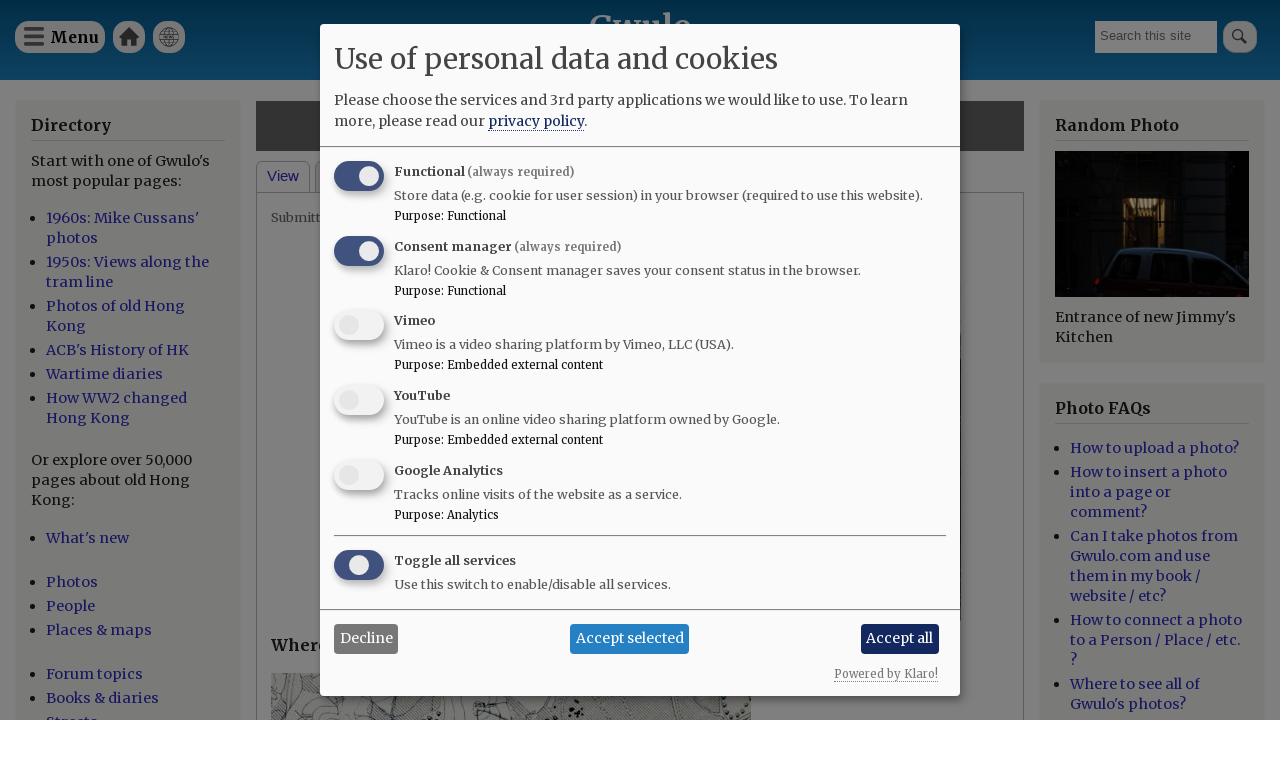

--- FILE ---
content_type: text/html; charset=UTF-8
request_url: https://gwulo.com/comment/20176
body_size: 18417
content:
<!DOCTYPE html>
<html lang="en" dir="ltr">
  <head>
    <meta charset="utf-8" />
<style>#block-cheeseburgermenu, #block-cheeseburgermenutrigger {--cheese-aside-bg-color: rgba( 36, 148, 219, 1);--cheese-aside-text-color: rgba( 255, 255, 255, 1);--cheese-main-bg-color: rgba( 255, 255, 255, 1);--cheese-main-text-color: rgba( 0, 0, 0, 1);--cheese-trigger-color: rgba( 7, 35, 176, 1);--cheese-trigger-bg-color: rgba( 67, 222, 249, 1);--cheese-scrollbar-color: rgba( 180, 245, 253, 1);}</style>
<script async src="https://www.googletagmanager.com/gtag/js?id=UA-400137-2"></script>
<script>window.dataLayer = window.dataLayer || [];function gtag(){dataLayer.push(arguments)};gtag("js", new Date());gtag("set", "developer_id.dMDhkMT", true);gtag("config", "UA-400137-2", {"groups":"default","anonymize_ip":true,"page_placeholder":"PLACEHOLDER_page_path"});gtag("config", "G-VH8V169E3H", {"groups":"default","page_placeholder":"PLACEHOLDER_page_location"});</script>
<link rel="canonical" href="https://gwulo.com/media/19432" />
<meta name="Generator" content="Drupal 10 (https://www.drupal.org); Commerce 2" />
<meta name="MobileOptimized" content="width" />
<meta name="HandheldFriendly" content="true" />
<meta name="viewport" content="width=device-width, initial-scale=1.0" />
<link rel="stylesheet" href="https://fonts.googleapis.com/css?family=Merriweather:300,300italic,700,700italic,regular,italic&amp;subset=latin-ext&amp;display=swap" media="all" />
<link rel="icon" href="/core/misc/favicon.ico" type="image/vnd.microsoft.icon" />

    <title>c.1910 Ma Tau Wai &amp; surroundings | Gwulo</title>
    <link rel="stylesheet" media="all" href="/sites/default/files/css/css_0_xUmgydQPUEH32PARxtj9OKhRc6DRGAgXIctjop2VA.css?delta=0&amp;language=en&amp;theme=gwulo_bartik&amp;include=[base64]" />
<link rel="stylesheet" media="all" href="/sites/default/files/css/css_w3PQiQyQCfySFa46w9P79e69d4wiMJ8Q2LUMYFvKRcQ.css?delta=1&amp;language=en&amp;theme=gwulo_bartik&amp;include=[base64]" />
<link rel="stylesheet" media="print" href="/sites/default/files/css/css_G5y1NdIXvowIU9h-ivNtgsNyuKeQvE5Eixyn_AZ-eLM.css?delta=2&amp;language=en&amp;theme=gwulo_bartik&amp;include=[base64]" />
<link rel="stylesheet" media="all" href="/sites/default/files/css/css_Au2KcozdVig7TBnC6NH161EhEVLEYOAq_yx7Mm7LmJg.css?delta=3&amp;language=en&amp;theme=gwulo_bartik&amp;include=[base64]" />

    <script src="/libraries/klaro/dist/klaro-no-translations-no-css.js?t97okb" defer id="klaro-js"></script>

  </head>
  <body class="fontyourface layout-two-sidebars path-media">
        <a href="#main-content" class="visually-hidden focusable skip-link">
      Skip to main content
    </a>
    
      <div class="dialog-off-canvas-main-canvas" data-off-canvas-main-canvas>
    <div id="page-wrapper">
  <div id="page">
    <header id="header" class="header" role="banner">
      <div class="section layout-container clearfix">
        
          <div class="clearfix region region-header">
    <div id="block-cheeseburgermenutrigger" class="block block-cheeseburger-menu block-cheeseburger-menu-trigger">
  
      <h2>Menu</h2>
    
      <div class="content">
      <div class="block-cheeseburgermenu__trigger-element" data-cheeseburger-id="block-cheeseburgermenu">
    <span></span>
    <span></span>
    <span></span>
</div>

    </div>
  </div>
<div style="display: none;" class="block-cheeseburgermenu-container block-cheeseburgermenu-container--with-navigation block block-cheeseburger-menu" id="block-cheeseburgermenu">
  
      <h2>Menu</h2>
    
      <div class="content">
      	<div class="cheeseburger-menu__side-menu">
		<div class="cheeseburger-menu__side-trigger" data-cheeseburger-close="true"><?xml version="1.0" encoding="utf-8"?>
<!-- Generator: Adobe Illustrator 19.1.0, SVG Export Plug-In . SVG Version: 6.00 Build 0)  -->
<svg version="1.1" xmlns="http://www.w3.org/2000/svg" xmlns:xlink="http://www.w3.org/1999/xlink" x="0px" y="0px" width="24px"
	 height="24px" viewBox="0 0 24 24" enable-background="new 0 0 24 24" xml:space="preserve">
<g id="Bounding_Boxes">
	<path fill="none" d="M0,0h24v24H0V0z"/>
</g>
<g id="Rounded">
	<path d="M18.3,5.71L18.3,5.71c-0.39-0.39-1.02-0.39-1.41,0L12,10.59L7.11,5.7c-0.39-0.39-1.02-0.39-1.41,0l0,0
		c-0.39,0.39-0.39,1.02,0,1.41L10.59,12L5.7,16.89c-0.39,0.39-0.39,1.02,0,1.41h0c0.39,0.39,1.02,0.39,1.41,0L12,13.41l4.89,4.89
		c0.39,0.39,1.02,0.39,1.41,0l0,0c0.39-0.39,0.39-1.02,0-1.41L13.41,12l4.89-4.89C18.68,6.73,18.68,6.09,18.3,5.71z"/>
</g>
</svg>
</div>

		      						</div>

<div class="cheeseburger-menu__main-navigation-area">
				<div  data-cheeseburger-id="menu-cheeseburger-gwulo" >
						<ul
				class="cheeseburger-menu__mainmenu">
															<li  class="menu-link cheeseburger-menu__item cheeseburger-gwulo__item">
					<a class="cheeseburger-menu__item-label" href="/">
				<span>Home</span>
			</a>
		
			</li>

											<li  class="menu-link cheeseburger-menu__item cheeseburger-gwulo__item">
					<a class="cheeseburger-menu__item-label" href="/subscribe">
				<span>Free newsletter</span>
			</a>
		
			</li>

											<li  class="menu-link cheeseburger-menu__item cheeseburger-gwulo__item">
					<a class="cheeseburger-menu__item-label" href="/shop">
				<span>Shop</span>
			</a>
		
			</li>

											<li  class="menu-link cheeseburger-menu__item cheeseburger-gwulo__item">
					<a class="cheeseburger-menu__item-label" href="/explore">
				<span>Explore</span>
			</a>
		
			</li>

											<li  class="menu-link cheeseburger-menu__item cheeseburger-gwulo__item">
					<a class="cheeseburger-menu__item-label" href="/node/59638">
				<span>Add new...</span>
			</a>
		
			</li>

											<li  class="menu-link cheeseburger-menu__item cheeseburger-gwulo__item">
					<a class="cheeseburger-menu__item-label" href="/whats-new">
				<span>What&#039;s new</span>
			</a>
		
			</li>

											<li  class="menu-link cheeseburger-menu__item cheeseburger-gwulo__item">
					<a class="cheeseburger-menu__item-label" href="/faqs">
				<span>FAQs</span>
			</a>
		
			</li>

											<li  class="menu-link cheeseburger-menu__item cheeseburger-gwulo__item">
					<a class="cheeseburger-menu__item-label" href="/about-gwulo">
				<span>About</span>
			</a>
		
			</li>

							</ul>
		</div>
	</div>


    </div>
  </div>

<nav role="navigation" aria-labelledby="block-gwulomenuforheader-menu" id="block-gwulomenuforheader" class="block block-menu navigation menu--menu-for-header">
      
  <h2 id="block-gwulomenuforheader-menu">Gwulo menu for header</h2>
  

        <div class="content">
            <div class="menu-toggle-target menu-toggle-target-show" id="show-block-gwulomenuforheader"></div>
      <div class="menu-toggle-target" id="hide-block-gwulomenuforheader"></div>
      <a class="menu-toggle" href="#show-block-gwulomenuforheader">Show &mdash; Gwulo menu for header</a>
      <a class="menu-toggle menu-toggle--hide" href="#hide-block-gwulomenuforheader">Hide &mdash; Gwulo menu for header</a>
      
              <ul class="clearfix menu">
                    <li class="menu-item">
        <a href="/" data-drupal-link-system-path="&lt;front&gt;">Home</a>
              </li>
                <li class="menu-item">
        <a href="/whats-new" title="See what&#039;s been added to Gwulo since your last visit" data-drupal-link-system-path="whats-new">What&#039;s new</a>
              </li>
        </ul>
  


    </div>
  </nav>
<div class="views-exposed-form block block-views block-views-exposed-filter-blocksite-search-page-1" data-drupal-selector="views-exposed-form-site-search-page-1" id="block-exposedformsite-searchpage-1">
  
    
      <div class="content">
      <form action="/search" method="get" id="views-exposed-form-site-search-page-1" accept-charset="UTF-8">
  <div class="form--inline clearfix">
  <div class="js-form-item form-item js-form-type-textfield form-type-textfield js-form-item-query form-item-query form-no-label">
        <input placeholder="Search this site" data-drupal-selector="edit-query" type="text" id="edit-query" name="query" value="" size="30" maxlength="128" class="form-text" />

        </div>
<div data-drupal-selector="edit-actions" class="form-actions js-form-wrapper form-wrapper" id="edit-actions"><input data-drupal-selector="edit-submit-site-search" type="submit" id="edit-submit-site-search" value="Search" class="button js-form-submit form-submit" />
</div>

</div>

</form>

    </div>
  </div>
<div id="block-gwulo-bartik-branding" class="clearfix site-branding block block-system block-system-branding-block">
  
    
          <div class="site-branding__text">
              <div class="site-branding__name">
          <a href="/" rel="home">Gwulo</a>
        </div>
                    <div class="site-branding__slogan">Old Hong Kong</div>
          </div>
  </div>

  </div>

        
        
      </div>
    </header>
          <div class="highlighted">
        <aside class="layout-container section clearfix" role="complementary">
            <div class="region region-highlighted">
    <div data-drupal-messages-fallback class="hidden"></div>

  </div>

        </aside>
      </div>
            <div id="main-wrapper" class="layout-main-wrapper layout-container clearfix">
      <div id="main" class="layout-main clearfix">
        
        <main id="content" class="column main-content" role="main">
          <section class="section">
            <a id="main-content" tabindex="-1"></a>
              <div class="region region-content">
    <div id="block-gwulo-bartik-page-title" class="block block-core block-page-title-block">
  
    
      <div class="content">
      

  <h1 class="title page-title">c.1910 Ma Tau Wai &amp; surroundings</h1>


    </div>
  </div>
<div id="block-gwulo-bartik-local-tasks" class="block block-core block-local-tasks-block">
  
    
        <nav class="tabs" role="navigation" aria-label="Tabs">
        <h2 class="visually-hidden">Primary tabs</h2>
  <ul class="tabs primary"><li class="is-active"><a href="/media/19432" data-drupal-link-system-path="media/19432">View</a></li>
<li><a href="/media/19432/zoom" data-drupal-link-system-path="media/19432/zoom">Zoom</a></li>
<li><a href="/media/19432/whatlinkshere" data-drupal-link-system-path="media/19432/whatlinkshere">What links here</a></li>
</ul>

    </nav>
  </div>
<article class="media media--type-image media--view-mode-full">
  
      <div class="gwulo-media-meta">
            <div class="field field--name-uid field--type-entity-reference field--label-hidden field__item"><a href="/user/1" hreflang="en">Admin</a></div>
      
            <div class="field field--name-created field--type-created field--label-hidden field__item"><time datetime="2014-09-24T21:18:33+08:00" class="datetime">Wed, 09/24/2014 - 21:18</time>
</div>
      </div>
<div class="gwulo-image-container"><a href="/media/19430" class="gwulo-fade gwulo-navigation-prev gwulo-navigation-icon-arrow" data-gwulo-tooltip="Prev.">prev</a><a href="/media/19467" class="gwulo-fade gwulo-navigation-next gwulo-navigation-icon-arrow" data-gwulo-tooltip="Next">next</a><a href="/media/19430" class="gwulo-fade gwulo-navigation-older gwulo-navigation-icon-arrow" data-gwulo-tooltip="Older">older</a><a href="/media/43673" class="gwulo-fade gwulo-navigation-newer gwulo-navigation-icon-arrow" data-gwulo-tooltip="Newer">newer</a>
            <div class="field field--name-thumbnail field--type-image field--label-hidden field__item">  <img loading="eager" src="/sites/default/files/styles/extra_large_640x640_/public/2012/gwulo-ec001-200dpi.jpg?itok=3dRwxevT" width="640" height="381" alt="c.1910 Ma Tau Wai &amp; surroundings" class="image-style-extra-large-640x640-" />


</div>
      </div>

            <div class="clearfix text-formatted field field--name-field-body field--type-text-long field--label-hidden field__item"><p><strong>Where</strong>: Here's a 1903 map [1] of the area shown in the photo above:</p>
<p></p><article class="media media--type-image media--view-mode-embedded-in-ckeditor">
  
      
            <div class="field field--name-field-media-image field--type-image field--label-hidden field__item">  <a href="/media/15104" hreflang="en"><img loading="lazy" src="/sites/default/files/styles/large/public/images/matauwai-map-1902-3.jpg?itok=BPDKrpWr" width="480" height="479" alt="1903 Map of area around Ma Tau Wei" title="1903 Map of area around Ma Tau Wei" class="image-style-large">

</a>
</div>
      
  </article>

<p>The Blue arrow shows my best guess at where the photographer stood, and the direction he was looking.</p>
<p>The dotted line running left-to-right across the map (between the red H and B) marks the old boundary between British Kowloon and the Chinese land to the north. Today, Boundary Street runs along that line.</p>
<p>The hill marked 'B' is a short distance south-west of today's junction of Prince Edward Road and Argyle Street.</p>
<p><strong>What</strong>: Here's an annotated copy of the photo. You can match the letters on the photo to letters on the map to see where everything is.</p>
<p></p><article class="media media--type-image media--view-mode-embedded-in-ckeditor">
  
      
            <div class="field field--name-field-media-image field--type-image field--label-hidden field__item">  <a href="/media/15105" hreflang="en"><img loading="lazy" src="/sites/default/files/styles/large/public/images/gwulo-ec001-labeled.jpg?itok=Dh1rEonA" width="480" height="286" alt="Annotated copy" title="Annotated copy" class="image-style-large">

</a>
</div>
      
  </article>

<p>Let's see what we've got:</p>
<ul>
<li>A - It looks like a small group of ships tied together. I guess they're moored at the Lung Tsun Pier, which extended from the shore at Kowloon City.<br><br>
<article class="media media--type-image media--view-mode-embedded-in-ckeditor">
  
      
            <div class="field field--name-field-media-image field--type-image field--label-hidden field__item">  <a href="/media/15106" hreflang="en"><img loading="lazy" src="/sites/default/files/styles/large/public/images/gwulo-ec001-kowloon-city-pier.jpg?itok=c-K8b20m" width="480" height="480" alt="Ships at Lung Tsun pier" title="Ships at Lung Tsun pier" class="image-style-large">

</a>
</div>
      
  </article>
<p><br><br>
	&nbsp;</p></li>
<li>B - This marks the peak of the nearer of the two low hills in the middle-distance. The map is a contour map, and clearly shows the location of the hilltop.<br><br>
<article class="media media--type-image media--view-mode-embedded-in-ckeditor">
  
      
            <div class="field field--name-field-media-image field--type-image field--label-hidden field__item">  <a href="/media/15107" hreflang="en"><img loading="lazy" src="/sites/default/files/styles/large/public/images/gwulo-ec001-house-on-hill.jpg?itok=meZrpq56" width="480" height="480" alt="Hill next to Sung Wong Toi" title="Hill next to Sung Wong Toi" class="image-style-large">

</a>
</div>
      
  </article>
<p><br><br>
	&nbsp;</p></li>
<li>C - A solid building on the hilltop, with a large wall running around it. Possibly the Victoria Girls' School - see 'D' below for details.</li>
<li>D - This looks like a church.<br><br>
<article class="media media--type-image media--view-mode-embedded-in-ckeditor">
  
      
            <div class="field field--name-field-media-image field--type-image field--label-hidden field__item">  <a href="/media/15108" hreflang="en"><img loading="lazy" src="/sites/default/files/styles/large/public/images/gwulo-ec001-church.jpg?itok=8anPImAp" width="480" height="480" alt="Church on hill next to Sung Wong Toi" title="Church on hill next to Sung Wong Toi" class="image-style-large">

</a>
</div>
      
  </article>
<p><br><br>
	There's a church very near here on modern maps, the S.K.H. Holy Trinity Church at 135, Ma Tau Chung Road. Luckily it is a listed building, so the AAB have more information about it [2]: "<em>[The present building] was built in 1936/37. In 1890 the Holy Trinity Church was founded by Koo Kai-tak (顧啓德) and his wife of the Anglican Church who preached the gospel in a family format. The congregation grew in the following years. In 1902, with the help of Pastor Kwong Yat-sau (鄺日修牧師), the first church was built at the foothill of Sung Wong Toi (宋王臺). It was relocated and rebuilt on the land next to the Victoria Girls’ School in 1905 due to the construction of Sung Wong Toi Park (宋皇臺公園).</em><br><br>
	<em>In 1936 the Church moved to the present site to make way for the</em><br><br>
	<em>construction of Kai Tak Airport (啓德機場).</em>"<br><br>
	I believe that the church shown in the photo is the second generation Holy Trinity Church, "<em>rebuilt on the land next to the Victoria Girls’ School in 1905</em>". That suggests the building 'C' above is the Victoria Girls' School.</p></li>
<li>E - This is the original location for Sung Wong Toi, where the young Sung princes took shelter. The hill was excavated as part of the work to extend Kai Tak Airport during the Japanese occupation, but part of the boulder from the top of the hill still exists today.<br><br>
<article class="media media--type-image media--view-mode-embedded-in-ckeditor">
  
      
            <div class="field field--name-field-media-image field--type-image field--label-hidden field__item">  <a href="/media/15109" hreflang="en"><img loading="lazy" src="/sites/default/files/styles/large/public/images/gwulo-ec001-sung-wong-toi.jpg?itok=aPft_OG8" width="480" height="480" alt="Sung Wong Toi" title="Sung Wong Toi" class="image-style-large">

</a>
</div>
      
  </article>
<p><br><br>
	&nbsp;</p></li>
<li>F - Probably the pier that extended off Ma Tau Kok.</li>
<li>G - This building looks like it has only recently been finished. It is built in western style, with several chimneys, one billowing smoke when the photo was taken. It is just north of the old boundary.<br><br>
<article class="media media--type-image media--view-mode-embedded-in-ckeditor">
  
      
            <div class="field field--name-field-media-image field--type-image field--label-hidden field__item">  <a href="/media/15110" hreflang="en"><img loading="lazy" src="/sites/default/files/styles/large/public/images/gwulo-ec001-new-building.jpg?itok=ZndhfOWV" width="480" height="480" alt="New-looking house" title="New-looking house" class="image-style-large">

</a>
</div>
      
  </article>
<p><br><br>
	&nbsp;</p></li>
<li>H - Marks where the path meets the base of the hill, and skirts around it. The section of the path that points towards 4 o'clock ran along the old boundary.</li>
<li>I - Another new-looking, western-style house.</li>
</ul>
<p><strong>When</strong>: The seller wrote 'circa 1910' on the back of this photo. I don't see anything to contradict that, but if you do, please leave a comment below.</p>
<p><strong>Who</strong>: There isn't anyone to be seen, but I wonder who lived in the two new buildings, G and I.</p>
<p>Were they the original local landowners, upgrading their houses? Or new arrivals, living far away from the town center to get cheaper land? Or maybe they were connected with the church or school in the distance?</p>
<p>If you can tell us any more about what we're looking at, please let us know in the comments below.</p>
<p>Regards, David</p>
<p>References:</p>
<ol>
<li>Source: "Plate 4-3 (1902-3) Sheets 4 and 8 of the new 8 inch series." from book <em>Mapping Hong Kong</em>.</li>
<li>"Built heritage in Hong Kong", <a href="http://www.amo.gov.hk/en/aab.php">AMO website</a>.</li>
</ol>
<p><strong>Reference</strong>: EC001</p>
</div>
      
  <div class="field field--name-field-media-date-string field--type-string field--label-inline clearfix">
    <div class="field__label">Date picture taken</div>
              <div class="field__item">1910 (year is approximate)</div>
          </div>

  <div class="field field--name-field-gallery field--type-entity-reference field--label-inline clearfix">
    <div class="field__label">Gallery</div>
              <div class="field__item"><a href="/photos/by-gallery?gallery=24" hreflang="en">1910s Hong Kong</a></div>
          </div>

  <div class="field field--name-field-shows-place field--type-entity-reference field--label-above">
    <div class="field__label">Shows place(s)</div>
          <div class="field__items">
              <div class="field__item"><a href="/longjin-lung-tsun-kowloon-city-public-pier" hreflang="und">Lung Tsun Stone Bridge / Kowloon City Pier [1875- ]</a></div>
          <div class="field__item"><a href="/node/58913" hreflang="en">Kowloon Dairy - 1st location [c.1898-1931]</a></div>
              </div>
      </div>
<div class="node__links"><ul class="links inline"><li class="comment-forbidden"><a href="/user/login?destination=/media/19432%23comment-form">Log in</a> or <a href="/user/register?destination=/media/19432%23comment-form">register</a> to post comments</li></ul></div>
<section class="field field--name-field-comments-for-media field--type-comment field--label-above comment-wrapper">
      
    <h2 class="title">Comments</h2>
    
  
  <article role="article" data-comment-user-id="461" id="comment-20138" class="comment js-comment clearfix">
    <span class="hidden" data-comment-timestamp="1328981460"></span>

        <div class="comment__title">
      
      <h3><a href="/comment/20138#comment-20138" class="permalink" rel="bookmark" hreflang="und">South East Kowloon Development EIA Report</a></h3>
      
    </div>
  
  <footer class="comment__meta">
     
     <div class="comment__permalink"><a href="/comment/20138#comment-20138" hreflang="und">Permalink</a></div> Submitted by <div class="comment__author"><a title="View user profile." href="/user/461" class="username">moddsey</a></div> on <div class="comment__time">Sun, 02/12/2012 - 01:31</div>
          </footer>

  <div class="comment__content">

    
            <div class="clearfix text-formatted field field--name-comment-body field--type-text-long field--label-hidden field__item"><p>Comprehensive Feasibility Study for the Revised Scheme of South East Kowloon Development Environmental Impact Assessment Report<br><br>Under Para 12.9 of Impact Summary of the above Report:<br><br><a href="http://www.epd.gov.hk/eia/register/report/eiareport/eia_0592001/SEKD.htm">http://www.epd.gov.hk/eia/register/report/eiareport/eia_0592001/SEKD.htm</a><br><br>there are some photos of Ma Tau Wai and the Sacred Hill</p>
</div>
      <ul class="links inline"><li class="comment-forbidden"><a href="/user/login?destination=/media/19432%23comment-form">Log in</a> or <a href="/user/register?destination=/media/19432%23comment-form">register</a> to post comments</li></ul>
  </div>
</article>
<article role="article" data-comment-user-id="504" id="comment-20140" class="comment js-comment clearfix">
    <span class="hidden" data-comment-timestamp="1329018280"></span>

        <div class="comment__title">
      
      <h3><a href="/comment/20140#comment-20140" class="permalink" rel="bookmark" hreflang="und">V. R. on Ma Tau Wai map?</a></h3>
      
    </div>
  
  <footer class="comment__meta">
     
     <div class="comment__permalink"><a href="/comment/20140#comment-20140" hreflang="und">Permalink</a></div> Submitted by <div class="comment__author"><a title="View user profile." href="/user/504" class="username">C</a></div> on <div class="comment__time">Sun, 02/12/2012 - 11:44</div>
          </footer>

  <div class="comment__content">

    
            <div class="clearfix text-formatted field field--name-comment-body field--type-text-long field--label-hidden field__item"><p>This is a great photo of early Kowloon!&nbsp; I see V. R. No. 5 to 8 on the map.&nbsp; Were these boundary stones between Kowloon and New Territories?</p>
</div>
      <ul class="links inline"><li class="comment-forbidden"><a href="/user/login?destination=/media/19432%23comment-form">Log in</a> or <a href="/user/register?destination=/media/19432%23comment-form">register</a> to post comments</li></ul>
  </div>
</article>
<article role="article" data-comment-user-id="627" id="comment-20149" class="comment js-comment clearfix">
    <span class="hidden" data-comment-timestamp="1329184626"></span>

        <div class="comment__title">
      
      <h3><a href="/comment/20149#comment-20149" class="permalink" rel="bookmark" hreflang="und">Re: c.1910 Ma Tau Wai &amp; surroundings </a></h3>
      
    </div>
  
  <footer class="comment__meta">
     
     <div class="comment__permalink"><a href="/comment/20149#comment-20149" hreflang="und">Permalink</a></div> Submitted by <div class="comment__author"><a title="View user profile." href="/user/627" class="username">Mark Huang</a></div> on <div class="comment__time">Tue, 02/14/2012 - 09:57</div>
          </footer>

  <div class="comment__content">

    
            <div class="clearfix text-formatted field field--name-comment-body field--type-text-long field--label-hidden field__item"><p>David, Thanks for your excellent sharing of this district.</p>
<p>Looking at the 1903 map, and extending the dotted boundary line to the west of the G, one would come to a hill marked 180 ft in hight. That hill would in April 1928 be bought by the De La Salle Brothers to build La Salle College. The hill would be partially cut down / flattened to make land for the school building (which was 70 steps from the later cut Boundary Street) and the soccer field would be another 30 or so steps from the school building level. So the playing field was a good 100 steps above Boundary Street level.</p>
<p>The contours of the hill would somewhat match the future 10 acre plot of the school. See a photo of the school building and plot as seen in the 1960s: <a href="http://www.lscoba.com/photo.html?g2_itemId=44514">http://www.lscoba.com/photo.html?g2_itemId=44514</a>&nbsp;&nbsp; (enlarged photo <a href="http://www.lscoba.com/photo.html?g2_itemId=44514&amp;g2_imageViewsIndex=2">http://www.lscoba.com/photo.html?g2_itemId=44514&amp;g2_imageViewsIndex=2</a>)</p>
<p>The valley and vegetation just at the left end of the photo after the hill would become La Salle Road in the mid 1930s, after the school was completed in 1932.</p>
<p>Worth noting, even though not seen in your map is the plot of land immediately west of the valley, which is current day La Salle Primary School's plot. According to my findings from La Salle College’s documents:</p>
<p>"Across what was later on to become 'La Salle Road' was a garden lot of some three acres which Brother Aimar had acquired from Mrs. Chan Kwing Min, the wife of the former Waichow war-lord; there was a small Chinese house on the grounds, in which the Canadian Sisters of Our Lady of the Angels, newly arrived in the Colony, resided temporarily. There was not a single house standing on the southern side of Prince Edward Road."</p>
<p>This plot was bought by the De La Salle Brothers slightly earlier, in 1927.</p>
<p>At first I wondered if the church you mentioned may have anything to do with the Canadian Sisters, but the description from the school said the Sisters&nbsp;had newly arrived (I guess in 1920s) so they could have been a bit too late to be of impact or service to the structures in your photos.</p>
<p>I’d also like to share an excerpt of a speech I found delivered by Bishop Mrg Valtorta, on the occasion of the blessing of St. Teresa's Church on 18 December 1932, located less than a mile from the west tip of this map.</p>
<p>"In these last few years, a new town, I might say, a new city and a new society has come to existence where we now stand. Not many years ago, I took my country walks here, from Kowloon City to Sham Shui Po. I still remember the hills, the Swamps, a brook, a Chinese pagoda, everything has disappeared as if by a magic touch, and has given place to a modern city."</p>
<p>I have not heard of the Victoria Girl's School before, so if anyone could shed light on this school and its future, it would be appreciated.</p>
<p>Regards</p>
<p>Mark</p>
</div>
      <ul class="links inline"><li class="comment-forbidden"><a href="/user/login?destination=/media/19432%23comment-form">Log in</a> or <a href="/user/register?destination=/media/19432%23comment-form">register</a> to post comments</li></ul>
  </div>
</article>
<article role="article" data-comment-user-id="3" id="comment-20158" class="comment js-comment clearfix">
    <span class="hidden" data-comment-timestamp="1329212520"></span>

        <div class="comment__title">
      
      <h3><a href="/comment/20158#comment-20158" class="permalink" rel="bookmark" hreflang="und">re: c.1910 Ma Tau Wai &amp; surroundings</a></h3>
      
    </div>
  
  <footer class="comment__meta">
     
     <div class="comment__permalink"><a href="/comment/20158#comment-20158" hreflang="und">Permalink</a></div> Submitted by <div class="comment__author"><a title="View user profile." href="/user/3" class="username">David</a></div> on <div class="comment__time">Tue, 02/14/2012 - 17:42</div>
          </footer>

  <div class="comment__content">

    
            <div class="clearfix text-formatted field field--name-comment-body field--type-text-long field--label-hidden field__item"><p>Moddsey, thanks for the link to the extra photos.</p>
<p>Their description of Photo A contradicts what I have written. Photo A is titled "The Sacred Hill from the West, 1898", and has the text "To the left, the northern hill (<em>B on our photo</em>) shows the church and missionary buildings (<em>D and C on our photo</em>) built there in about 1890."</p>
<p>I'm not sure which description is correct.</p>
<hr>
<p>C, I'm not sure what the "V.R." stands for. On an earlier map (Plate 4-2, 1887) there are markers in the same locations, but there they are marked "B.S." for Boundary Stone.</p>
<hr>
<p>Mark, thanks for the extra background about this area.</p>
<p>After seeing the notes about the 1898 photo above, I'm not sure if there really was a Victoria Girls School here. A search for "Victoria Girls School" doesn't return any results in the HKPL online newspapers search, the HKGRO, or Google Books.</p>
<p>Regards, David</p>
</div>
      <ul class="links inline"><li class="comment-forbidden"><a href="/user/login?destination=/media/19432%23comment-form">Log in</a> or <a href="/user/register?destination=/media/19432%23comment-form">register</a> to post comments</li></ul>
  </div>
</article>
<article role="article" data-comment-user-id="504" id="comment-20162" class="comment js-comment clearfix">
    <span class="hidden" data-comment-timestamp="1329219846"></span>

        <div class="comment__title">
      
      <h3><a href="/comment/20162#comment-20162" class="permalink" rel="bookmark" hreflang="und">re: c.1910 Ma Tau Wai &amp; surroundings</a></h3>
      
    </div>
  
  <footer class="comment__meta">
     
     <div class="comment__permalink"><a href="/comment/20162#comment-20162" hreflang="und">Permalink</a></div> Submitted by <div class="comment__author"><a title="View user profile." href="/user/504" class="username">C</a></div> on <div class="comment__time">Tue, 02/14/2012 - 19:44</div>
          </footer>

  <div class="comment__content">

    
            <div class="clearfix text-formatted field field--name-comment-body field--type-text-long field--label-hidden field__item"><p>Thanks David.&nbsp; I guess the&nbsp;line marked by the stones was no longer the Sino-British boundary after 1898, so their status was changed to "V. R.".</p>
<p>The Holy Trinity Church was allegedly built on the site of the tomb of a Song Dynasty princess (the sister of the two emperors who stayed in Hong Kong as a result of Mongol invasion).&nbsp; The princess drowned and the body was never recovered, so a statue made of gold was buried in the tomb which was&nbsp;therefore known as&nbsp;"Mrs. Gold's tomb".</p>
</div>
      <ul class="links inline"><li class="comment-forbidden"><a href="/user/login?destination=/media/19432%23comment-form">Log in</a> or <a href="/user/register?destination=/media/19432%23comment-form">register</a> to post comments</li></ul>
  </div>
</article>
<article role="article" data-comment-user-id="461" id="comment-20166" class="comment js-comment clearfix">
    <span class="hidden" data-comment-timestamp="1329373757"></span>

        <div class="comment__title">
      
      <h3><a href="/comment/20166#comment-20166" class="permalink" rel="bookmark" hreflang="und">Re: 1910s Ma Tau Wai &amp; Surroundings</a></h3>
      
    </div>
  
  <footer class="comment__meta">
     
     <div class="comment__permalink"><a href="/comment/20166#comment-20166" hreflang="und">Permalink</a></div> Submitted by <div class="comment__author"><a title="View user profile." href="/user/461" class="username">moddsey</a></div> on <div class="comment__time">Thu, 02/16/2012 - 14:29</div>
              <p class="visually-hidden">In reply to <a href="/comment/20162#comment-20162" class="permalink" rel="bookmark" hreflang="und">re: c.1910 Ma Tau Wai &amp; surroundings</a> by <a title="View user profile." href="/user/504" class="username">C</a></p>
      </footer>

  <div class="comment__content">

    
            <div class="clearfix text-formatted field field--name-comment-body field--type-text-long field--label-hidden field__item"><p>Due to Sung Wong Toi's historical significance, the hill and ajacent area became reserved for public use on 15 August 1898.</p>
<p>Views of the same area</p>
<p></p><article class="align-left media media--type-image media--view-mode-embedded-in-ckeditor">
  
      
            <div class="field field--name-field-media-image field--type-image field--label-hidden field__item">  <a href="/media/15150" hreflang="en"><img loading="lazy" src="/sites/default/files/styles/large/public/images/1910s_kowloon_fields.jpg?itok=e8kYihmn" width="480" height="308" alt="1900s Sung Wong Toi (Sacred Hill)" title="1900s Sung Wong Toi (Sacred Hill)" class="image-style-large">

</a>
</div>
      
  </article>

<p>&nbsp;</p>
<p>&nbsp;</p>
<p>&nbsp;</p>
<p>&nbsp;</p>
<p>&nbsp;</p>
<p>&nbsp;</p>
<p>&nbsp;</p>
<p></p><article class="align-left media media--type-image media--view-mode-embedded-in-ckeditor">
  
      
            <div class="field field--name-field-media-image field--type-image field--label-hidden field__item">  <a href="/media/15151" hreflang="en"><img loading="lazy" src="/sites/default/files/styles/large/public/images/1910s_sung_wong_toi_tomb.jpg?itok=1kbF6u4p" width="480" height="307" alt="1910s Sung Wong Toi (Sacred Hill)" title="1910s Sung Wong Toi (Sacred Hill)" class="image-style-large">

</a>
</div>
      
  </article>

<p>&nbsp;</p>
<p>&nbsp;</p>
<p>&nbsp;</p>
<p>&nbsp;</p>
<p>&nbsp;</p>
<p>&nbsp;</p>
<p>&nbsp;</p>
<p>See also: <a href="/node/10272">http://gwulo.com/node/10272</a></p>
<p>&nbsp;</p>
</div>
      <ul class="links inline"><li class="comment-forbidden"><a href="/user/login?destination=/media/19432%23comment-form">Log in</a> or <a href="/user/register?destination=/media/19432%23comment-form">register</a> to post comments</li></ul>
  </div>
</article>
<article role="article" data-comment-user-id="627" id="comment-20167" class="comment js-comment clearfix">
    <span class="hidden" data-comment-timestamp="1329233876"></span>

        <div class="comment__title">
      
      <h3><a href="/comment/20167#comment-20167" class="permalink" rel="bookmark" hreflang="und">re: c.1910 Ma Tau Wai &amp; surroundings</a></h3>
      
    </div>
  
  <footer class="comment__meta">
     
     <div class="comment__permalink"><a href="/comment/20167#comment-20167" hreflang="und">Permalink</a></div> Submitted by <div class="comment__author"><a title="View user profile." href="/user/627" class="username">Mark Huang</a></div> on <div class="comment__time">Tue, 02/14/2012 - 23:37</div>
              <p class="visually-hidden">In reply to <a href="/comment/20158#comment-20158" class="permalink" rel="bookmark" hreflang="und">re: c.1910 Ma Tau Wai &amp; surroundings</a> by <a title="View user profile." href="/user/3" class="username">David</a></p>
      </footer>

  <div class="comment__content">

    
            <div class="clearfix text-formatted field field--name-comment-body field--type-text-long field--label-hidden field__item"><p>David, I have a feeling that the "Victoria Girls School" you mentioned&nbsp;could be "half" of the fore-runner of Heep Yun School, the Victoria Home and Orphanage, a Church Mission Society establishment.&nbsp; See the school's history on Wiki: <a href="http://en.wikipedia.org/wiki/Heep_Yunn_School#History">http://en.wikipedia.org/wiki/Heep_Yunn_School#History</a>&nbsp;</p>
<p>Mark</p>
<p>&nbsp;</p>
</div>
      <ul class="links inline"><li class="comment-forbidden"><a href="/user/login?destination=/media/19432%23comment-form">Log in</a> or <a href="/user/register?destination=/media/19432%23comment-form">register</a> to post comments</li></ul>
  </div>
</article>
<article role="article" data-comment-user-id="3" id="comment-20176" class="comment js-comment clearfix">
    <span class="hidden" data-comment-timestamp="1329383880"></span>

        <div class="comment__title">
      
      <h3><a href="/comment/20176#comment-20176" class="permalink" rel="bookmark" hreflang="und">re: c.1910 Ma Tau Wai &amp; surroundings</a></h3>
      
    </div>
  
  <footer class="comment__meta">
     
     <div class="comment__permalink"><a href="/comment/20176#comment-20176" hreflang="und">Permalink</a></div> Submitted by <div class="comment__author"><a title="View user profile." href="/user/3" class="username">David</a></div> on <div class="comment__time">Thu, 02/16/2012 - 17:18</div>
              <p class="visually-hidden">In reply to <a href="/comment/20167#comment-20167" class="permalink" rel="bookmark" hreflang="und">re: c.1910 Ma Tau Wai &amp; surroundings</a> by <a title="View user profile." href="/user/627" class="username">Mark Huang</a></p>
      </footer>

  <div class="comment__content">

    
            <div class="clearfix text-formatted field field--name-comment-body field--type-text-long field--label-hidden field__item"><p>Mark, you are right! Here's what I found about the <a href="/CMS-Victoria-Home-and-Orphanage">Victoria Home and Orphanage</a>.</p>
<p>Thanks for your help,</p>
<p>David</p>
</div>
      <ul class="links inline"><li class="comment-forbidden"><a href="/user/login?destination=/media/19432%23comment-form">Log in</a> or <a href="/user/register?destination=/media/19432%23comment-form">register</a> to post comments</li></ul>
  </div>
</article>
<article role="article" data-comment-user-id="1665" id="comment-20181" class="comment js-comment clearfix">
    <span class="hidden" data-comment-timestamp="1329529391"></span>

        <div class="comment__title">
      
      <h3><a href="/comment/20181#comment-20181" class="permalink" rel="bookmark" hreflang="und">1903/1904 Maps</a></h3>
      
    </div>
  
  <footer class="comment__meta">
     
     <div class="comment__permalink"><a href="/comment/20181#comment-20181" hreflang="und">Permalink</a></div> Submitted by <div class="comment__author"><a title="View user profile." href="/user/1665" class="username">guyshirra</a></div> on <div class="comment__time">Sat, 02/18/2012 - 09:43</div>
          </footer>

  <div class="comment__content">

    
            <div class="clearfix text-formatted field field--name-comment-body field--type-text-long field--label-hidden field__item"><p>These War Department Maps, 8 inches to the mile, are available in a set of 21 from the Lands Department (Ref HD) and show (double dotted lines) "Chinese Roads about 4 feet wide and mostly paved"; the ancient Boulder Trackways or roads pre-dating the British, the oldest man made constructions surviving in Hong Kong and STILL not classified as Monuments:&nbsp;<strong><a href="https://sites.google.com/site/hongkongbouldertrackways">https://sites.google.com/site/hongkongbouldertrackways</a></strong></p>
<p><strong>Map Publications Centre, Hong Kong</strong><br>(Accept Digital Map Products Orders and Overseas Orders)<br>23/F, North Point Government Offices<br>333 Java Road, North Point, Hong Kong<br>(MTR – Quarry Bay Station, Exit C)</p>
<table>
<tbody>
<tr>
<td>Tel. No. :</td>
<td>2231 3187</td>
<td>&nbsp;</td>
</tr>
<tr>
<td>Fax No. :</td>
<td>2116 0774</td>
<td>&nbsp;</td>
</tr>
<tr>
<td>Email :</td>
<td><a href="mailto:smosale1@landsd.gov.hk">smosale1@landsd.gov.hk</a></td>
<td>&nbsp;</td>
</tr>
<tr>
<td>Office Hours :</td>
<td>Monday to Friday</td>
<td>08:45 a.m. – 05:30 p.m.</td>
</tr>
</tbody>
</table>
</div>
      <ul class="links inline"><li class="comment-forbidden"><a href="/user/login?destination=/media/19432%23comment-form">Log in</a> or <a href="/user/register?destination=/media/19432%23comment-form">register</a> to post comments</li></ul>
  </div>
</article>
<article role="article" data-comment-user-id="1665" id="comment-20182" class="comment js-comment clearfix">
    <span class="hidden" data-comment-timestamp="1329531000"></span>

        <div class="comment__title">
      
      <h3><a href="/comment/20182#comment-20182" class="permalink" rel="bookmark" hreflang="und">Meaning of V.R. on 1903/1904 Maps</a></h3>
      
    </div>
  
  <footer class="comment__meta">
     
     <div class="comment__permalink"><a href="/comment/20182#comment-20182" hreflang="und">Permalink</a></div> Submitted by <div class="comment__author"><a title="View user profile." href="/user/1665" class="username">guyshirra</a></div> on <div class="comment__time">Sat, 02/18/2012 - 10:10</div>
          </footer>

  <div class="comment__content">

    
            <div class="clearfix text-formatted field field--name-comment-body field--type-text-long field--label-hidden field__item"><p>V.R. = Victoria Regina:&nbsp;</p>
<p><a href="http://www.wirtghawdex.org/docs/press/2006_09_06_VR_Markers.pdf">http://www.wirtghawdex.org/docs/press/2006_09_06_VR_Markers.pdf</a>&nbsp;:</p>
<p>What has happened to the Victoria Regina (VR) boundary marker in the road between&nbsp;Victoria and Gharb, St. Lawrence?&nbsp;These VR rectangular stone slabs were built during British rule in Malta, in the time of&nbsp;Queen Victoria. Their aim was to serve as boundary markers, indicating that the land behind&nbsp;them was government property. These boundary markers, which were quite common in our&nbsp;islands, have now almost disappeared, sometimes not only accidentally but even purposely&nbsp;stolen. The VR marker, in an exceptionally good condition, placed midway the road&nbsp;connecting Victoria to Gharb and St. Lawrence, has very recently disappeared during the&nbsp;massive construction works currently carried out on this artery. This is shameful – another&nbsp;precious loss to our ever dwindling national heritage!&nbsp;06.09.2006&nbsp;P.R.O. Stephanie Jean Coppini</p>
<p>We still have some of these left in Hong Kong I hope??</p>
</div>
      <ul class="links inline"><li class="comment-forbidden"><a href="/user/login?destination=/media/19432%23comment-form">Log in</a> or <a href="/user/register?destination=/media/19432%23comment-form">register</a> to post comments</li></ul>
  </div>
</article>
<article role="article" data-comment-user-id="3" id="comment-20197" class="comment js-comment clearfix">
    <span class="hidden" data-comment-timestamp="1329726360"></span>

        <div class="comment__title">
      
      <h3><a href="/comment/20197#comment-20197" class="permalink" rel="bookmark" hreflang="und">V.R. stones</a></h3>
      
    </div>
  
  <footer class="comment__meta">
     
     <div class="comment__permalink"><a href="/comment/20197#comment-20197" hreflang="und">Permalink</a></div> Submitted by <div class="comment__author"><a title="View user profile." href="/user/3" class="username">David</a></div> on <div class="comment__time">Mon, 02/20/2012 - 16:26</div>
              <p class="visually-hidden">In reply to <a href="/comment/20182#comment-20182" class="permalink" rel="bookmark" hreflang="und">Meaning of V.R. on 1903/1904 Maps</a> by <a title="View user profile." href="/user/1665" class="username">guyshirra</a></p>
      </footer>

  <div class="comment__content">

    
            <div class="clearfix text-formatted field field--name-comment-body field--type-text-long field--label-hidden field__item"><p>Guy, Thanks for the help tracking down their meaning.</p>
<p>I don't think any along the old Kowloon boundary would have survived, given all the re-development along that area.</p>
<p>If the boundary between the New Territories and Chinese land was also marked out with V.R. stones, there's a chance some of those might have survived, as the closed area remains relatively undeveloped.</p>
<p>Regards, David</p>
</div>
      <ul class="links inline"><li class="comment-forbidden"><a href="/user/login?destination=/media/19432%23comment-form">Log in</a> or <a href="/user/register?destination=/media/19432%23comment-form">register</a> to post comments</li></ul>
  </div>
</article>
<article role="article" data-comment-user-id="461" id="comment-20204" class="comment js-comment clearfix">
    <span class="hidden" data-comment-timestamp="1329747589"></span>

        <div class="comment__title">
      
      <h3><a href="/comment/20204#comment-20204" class="permalink" rel="bookmark" hreflang="und">Anglo-Chinese Boundary Stones</a></h3>
      
    </div>
  
  <footer class="comment__meta">
     
     <div class="comment__permalink"><a href="/comment/20204#comment-20204" hreflang="und">Permalink</a></div> Submitted by <div class="comment__author"><a title="View user profile." href="/user/461" class="username">moddsey</a></div> on <div class="comment__time">Mon, 02/20/2012 - 22:19</div>
              <p class="visually-hidden">In reply to <a href="/comment/20197#comment-20197" class="permalink" rel="bookmark" hreflang="und">V.R. stones</a> by <a title="View user profile." href="/user/3" class="username">David</a></p>
      </footer>

  <div class="comment__content">

    
            <div class="clearfix text-formatted field field--name-comment-body field--type-text-long field--label-hidden field__item"><p>The boundary stones between the New Territories and the Mainland do survive as shown: <a href="/node/6193">http://gwulo.com/node/6193</a></p>
</div>
      <ul class="links inline"><li class="comment-forbidden"><a href="/user/login?destination=/media/19432%23comment-form">Log in</a> or <a href="/user/register?destination=/media/19432%23comment-form">register</a> to post comments</li></ul>
  </div>
</article>
<article role="article" data-comment-user-id="413" id="comment-20207" class="comment js-comment clearfix">
    <span class="hidden" data-comment-timestamp="1329751305"></span>

        <div class="comment__title">
      
      <h3><a href="/comment/20207#comment-20207" class="permalink" rel="bookmark" hreflang="und">Re: Anglo-Chinese Boundary Stone No 5</a></h3>
      
    </div>
  
  <footer class="comment__meta">
     
     <div class="comment__permalink"><a href="/comment/20207#comment-20207" hreflang="und">Permalink</a></div> Submitted by <div class="comment__author"><a title="View user profile." href="/user/413" class="username">tngan</a></div> on <div class="comment__time">Mon, 02/20/2012 - 23:21</div>
              <p class="visually-hidden">In reply to <a href="/comment/20204#comment-20204" class="permalink" rel="bookmark" hreflang="und">Anglo-Chinese Boundary Stones</a> by <a title="View user profile." href="/user/461" class="username">moddsey</a></p>
      </footer>

  <div class="comment__content">

    
            <div class="clearfix text-formatted field field--name-comment-body field--type-text-long field--label-hidden field__item"><p>Hi there,</p>
<p>If I'm not mistaken stone no. 5 is relocated to the History Museum for display.</p>
<p>Best Regards,</p>
<p>T</p>
</div>
      <ul class="links inline"><li class="comment-forbidden"><a href="/user/login?destination=/media/19432%23comment-form">Log in</a> or <a href="/user/register?destination=/media/19432%23comment-form">register</a> to post comments</li></ul>
  </div>
</article>
<article role="article" data-comment-user-id="553" id="comment-29927" class="comment js-comment clearfix">
    <span class="hidden" data-comment-timestamp="1417088967"></span>

        <div class="comment__title">
      
      <h3><a href="/comment/29927#comment-29927" class="permalink" rel="bookmark" hreflang="und">Photo taken after 1915,</a></h3>
      
    </div>
  
  <footer class="comment__meta">
     
     <div class="comment__permalink"><a href="/comment/29927#comment-29927" hreflang="und">Permalink</a></div> Submitted by <div class="comment__author"><a title="View user profile." href="/user/553" class="username">hfsiu</a></div> on <div class="comment__time">Thu, 11/27/2014 - 19:49</div>
          </footer>

  <div class="comment__content">

    
            <div class="clearfix text-formatted field field--name-comment-body field--type-text-long field--label-hidden field__item"><p>I can see the concrete barrier surrounding the Song Wong Tai rock. It means this photo must be taken after 1915,</p>
</div>
      <ul class="links inline"><li class="comment-forbidden"><a href="/user/login?destination=/media/19432%23comment-form">Log in</a> or <a href="/user/register?destination=/media/19432%23comment-form">register</a> to post comments</li></ul>
  </div>
</article>
<article role="article" data-comment-user-id="3" id="comment-29930" class="comment js-comment clearfix">
    <span class="hidden" data-comment-timestamp="1417098010"></span>

        <div class="comment__title">
      
      <h3><a href="/comment/29930#comment-29930" class="permalink" rel="bookmark" hreflang="und">re: Photo taken after 1915,</a></h3>
      
    </div>
  
  <footer class="comment__meta">
     
     <div class="comment__permalink"><a href="/comment/29930#comment-29930" hreflang="und">Permalink</a></div> Submitted by <div class="comment__author"><a title="View user profile." href="/user/3" class="username">David</a></div> on <div class="comment__time">Thu, 11/27/2014 - 22:19</div>
              <p class="visually-hidden">In reply to <a href="/comment/29927#comment-29927" class="permalink" rel="bookmark" hreflang="und">Photo taken after 1915,</a> by <a title="View user profile." href="/user/553" class="username">hfsiu</a></p>
      </footer>

  <div class="comment__content">

    
            <div class="clearfix text-formatted field field--name-comment-body field--type-text-long field--label-hidden field__item"><p>Thanks HF, I hadn't heard that before, it's a good trick to know.</p>
<p>If you know the source for the wall being built in 1915 (eg PWD report, newspaper, ...), please can you let us know?</p>
<p>Regards, David</p>
</div>
      <ul class="links inline"><li class="comment-forbidden"><a href="/user/login?destination=/media/19432%23comment-form">Log in</a> or <a href="/user/register?destination=/media/19432%23comment-form">register</a> to post comments</li></ul>
  </div>
</article>
<article role="article" data-comment-user-id="517" id="comment-65526" class="comment js-comment clearfix">
    <span class="hidden" data-comment-timestamp="1666781008"></span>

        <div class="comment__title">
      
      <h3><a href="/comment/65526#comment-65526" class="permalink" rel="bookmark" hreflang="en">Taken from form the hill behind Kowloon Dairy </a></h3>
      
    </div>
  
  <footer class="comment__meta">
     
     <div class="comment__permalink"><a href="/comment/65526#comment-65526" hreflang="en">Permalink</a></div> Submitted by <div class="comment__author"><a title="View user profile." href="/user/517" class="username">annelisec</a></div> on <div class="comment__time">Wed, 10/26/2022 - 18:43</div>
          </footer>

  <div class="comment__content">

    
            <div class="clearfix text-formatted field field--name-comment-body field--type-text-long field--label-hidden field__item"><p>You can see the main barn, the back of Albert Villa and Kowloon Diary building.&nbsp;</p>
</div>
      <ul class="links inline"><li class="comment-forbidden"><a href="/user/login?destination=/media/19432%23comment-form">Log in</a> or <a href="/user/register?destination=/media/19432%23comment-form">register</a> to post comments</li></ul>
  </div>
</article>
<article role="article" data-comment-user-id="1" id="comment-65547" class="comment js-comment by-media-author clearfix">
    <span class="hidden" data-comment-timestamp="1666855438"></span>

        <div class="comment__title">
      
      <h3><a href="/comment/65547#comment-65547" class="permalink" rel="bookmark" hreflang="en">re: Taken from form the hill behind Kowloon Dairy</a></h3>
      
    </div>
  
  <footer class="comment__meta">
     
     <div class="comment__permalink"><a href="/comment/65547#comment-65547" hreflang="en">Permalink</a></div> Submitted by <div class="comment__author"><a title="View user profile." href="/user/1" class="username">Admin</a></div> on <div class="comment__time">Thu, 10/27/2022 - 15:23</div>
          </footer>

  <div class="comment__content">

    
            <div class="clearfix text-formatted field field--name-comment-body field--type-text-long field--label-hidden field__item"><p>Thanks Annelise, I've wondered what these buildings were for a long time, so it is great to have them identified.</p>
<hr>
<p>Annelise uploaded a couple of other photos that confirmed the identification.</p>
<figure role="group" class="caption caption-drupal-media align-center">
<article class="media media--type-image media--view-mode-embedded-in-ckeditor">
  
      
            <div class="field field--name-field-media-image field--type-image field--label-hidden field__item">  <a href="/media/15105" hreflang="en"><img loading="lazy" src="/sites/default/files/styles/large/public/images/gwulo-ec001-labeled.jpg?itok=Dh1rEonA" width="480" height="286" alt="Annotated copy" title="Annotated copy" class="image-style-large">

</a>
</div>
      
  </article>

<figcaption>Annotated copy, by <a href="/user/1">Admin</a></figcaption>
</figure>
<p>&nbsp;</p>
<p>The letter G marks a large building. Here's a closer look:</p>
<figure role="group" class="caption caption-drupal-media align-center">
<article class="media media--type-image media--view-mode-embedded-in-ckeditor">
  
      
            <div class="field field--name-field-media-image field--type-image field--label-hidden field__item">  <a href="/media/15110" hreflang="en"><img loading="lazy" src="/sites/default/files/styles/large/public/images/gwulo-ec001-new-building.jpg?itok=ZndhfOWV" width="480" height="480" alt="New-looking house" title="New-looking house" class="image-style-large">

</a>
</div>
      
  </article>

<figcaption>New-looking house, by <a href="/user/1">Admin</a></figcaption>
</figure>
<p>&nbsp;</p>
<p>We're seeing it from the back, but if you stood in front of it you'd see this:</p>
<figure role="group" class="caption caption-drupal-media align-center">
<article class="media media--type-image media--view-mode-embedded-in-ckeditor">
  
      
            <div class="field field--name-field-media-image field--type-image field--label-hidden field__item">  <a href="/media/43661" hreflang="en"><img loading="lazy" src="/sites/default/files/styles/large/public/2022-10/1a39a393-9f9c-4235-9bd0-4edad66cb5d2.jpeg?itok=Ry_0uj9G" width="480" height="273" alt="Kowloon Dairy and Albert Villa " class="image-style-large">

</a>
</div>
      
  </article>

<figcaption>Kowloon Dairy and Albert Villa , by <a href="/user/517">annelisec</a></figcaption>
</figure>
<p>&nbsp;</p>
<p>Then if you look below the letter H ...</p>
<figure role="group" class="caption caption-drupal-media align-center">
<article class="media media--type-image media--view-mode-embedded-in-ckeditor">
  
      
            <div class="field field--name-field-media-image field--type-image field--label-hidden field__item">  <a href="/media/15105" hreflang="en"><img loading="lazy" src="/sites/default/files/styles/large/public/images/gwulo-ec001-labeled.jpg?itok=Dh1rEonA" width="480" height="286" alt="Annotated copy" title="Annotated copy" class="image-style-large">

</a>
</div>
      
  </article>

<figcaption>Annotated copy, by <a href="/user/1">Admin</a></figcaption>
</figure>
<p>&nbsp;</p>
<p>... there's a building with a sloping stucture in the middle. Turns out that is the main barn:</p>
<figure role="group" class="caption caption-drupal-media align-center">
<article class="media media--type-image media--view-mode-embedded-in-ckeditor">
  
      
            <div class="field field--name-field-media-image field--type-image field--label-hidden field__item">  <a href="/media/43662" hreflang="en"><img loading="lazy" src="/sites/default/files/styles/large/public/2022-10/7a97cadc-0f52-4416-aacf-2126903434c5.png?itok=XrutA1A5" width="480" height="279" alt="Kowloon Dairy main barn" class="image-style-large">

</a>
</div>
      
  </article>

<figcaption>Kowloon Dairy main barn, by <a href="/user/517">annelisec</a></figcaption>
</figure>
</div>
      <ul class="links inline"><li class="comment-forbidden"><a href="/user/login?destination=/media/19432%23comment-form">Log in</a> or <a href="/user/register?destination=/media/19432%23comment-form">register</a> to post comments</li></ul>
  </div>
</article>
<article role="article" data-comment-user-id="517" id="comment-65549" class="comment js-comment clearfix">
    <span class="hidden" data-comment-timestamp="1666866340"></span>

        <div class="comment__title">
      
      <h3><a href="/comment/65549#comment-65549" class="permalink" rel="bookmark" hreflang="en">The distinctive barn is to…</a></h3>
      
    </div>
  
  <footer class="comment__meta">
     
     <div class="comment__permalink"><a href="/comment/65549#comment-65549" hreflang="en">Permalink</a></div> Submitted by <div class="comment__author"><a title="View user profile." href="/user/517" class="username">annelisec</a></div> on <div class="comment__time">Thu, 10/27/2022 - 18:25</div>
          </footer>

  <div class="comment__content">

    
            <div class="clearfix text-formatted field field--name-comment-body field--type-text-long field--label-hidden field__item"><p>The distinctive barn is to the left of “G”</p>
</div>
      <ul class="links inline"><li class="comment-forbidden"><a href="/user/login?destination=/media/19432%23comment-form">Log in</a> or <a href="/user/register?destination=/media/19432%23comment-form">register</a> to post comments</li></ul>
  </div>
</article>
<article role="article" data-comment-user-id="461" id="comment-67762" class="comment js-comment clearfix">
    <span class="hidden" data-comment-timestamp="1681406403"></span>

        <div class="comment__title">
      
      <h3><a href="/comment/67762#comment-67762" class="permalink" rel="bookmark" hreflang="en">Re: Old Kowloon Boundary</a></h3>
      
    </div>
  
  <footer class="comment__meta">
     
     <div class="comment__permalink"><a href="/comment/67762#comment-67762" hreflang="en">Permalink</a></div> Submitted by <div class="comment__author"><a title="View user profile." href="/user/461" class="username">moddsey</a></div> on <div class="comment__time">Fri, 04/14/2023 - 01:13</div>
          </footer>

  <div class="comment__content">

    
            <div class="clearfix text-formatted field field--name-comment-body field--type-text-long field--label-hidden field__item"><p>Reference the old Kowloon Boundary.</p>
<p>The Hong Kong Daily Press dated 1 February 1933 (see&nbsp;<a href="https://mmis.hkpl.gov.hk/coverpage/-/coverpage/view?_coverpage_WAR_mmisportalportlet_hsf=Nine+dragons&amp;_coverpage_WAR_mmisportalportlet_actual_q=%28%20%28%20allTermsMandatory%3A%28true%29%20OR+all_dc.title%3A%28Nine+dragons%29%20OR+all_dc.creator%3A%28Nine+dragons%29%20OR+all_dc.contributor%3A%28Nine+dragons%29%20OR+all_dc.subject%3A%28Nine+dragons%29%20OR+fulltext%3A%28Nine+dragons%29%20OR+all_dc.description%3A%28Nine+dragons%29%20%29%20AND+%28%20dc.category.category%3A%28Newspaper%29%20%29%20%29&amp;_coverpage_WAR_mmisportalportlet_sort_field=dc.publicationdate_bsort&amp;p_r_p_-1078056564_c=QF757YsWv5%2BsPW2AoTJX4384xU92w0IJ&amp;_coverpage_WAR_mmisportalportlet_o=20&amp;_coverpage_WAR_mmisportalportlet_sort_order=asc">here</a>&nbsp;)&nbsp;mentions&nbsp;the old Kowloon Boundary and the location at the time of the<strong> three</strong> remaining boundary stones that demarcated the border between Kowloon and Chinese land to the north.</p>
<p>The boundary stones were located:</p>
<p>(1) On a small hill upon which the&nbsp;<a href="https://gwulo.com/CMS-Victoria-Home-and-Orphanage#17~22.32669~114.18938~Map_by_GovHK-Markers~100">CMS-Victoria-Home-and-Orphanage</a>&nbsp;now stands near the&nbsp;<a href="https://gwulo.com/node/23048#15~22.3280~114.1949~Map_by_GovHK-Markers~100">Kowloon City Police Station (2nd Generation)</a>&nbsp;;</p>
<p>(2) On the north side of the road (Prince Edward Road) about four hundreds yards west of the Kowloon City Police Station and&nbsp;</p>
<p>(3) Near the Sham Shui Po Ferry Wharf.</p>
<p>The actual source of the above information comes from "Hong Kong - About and Around", written by S. H. Peplow and published in 1930. The book can be read at:&nbsp;<a href="https://digitalrepository.lib.hku.hk/catalog/0v838064w#?c=&amp;m=&amp;s=&amp;cv=5&amp;xywh=-1606%2C-140%2C4411%2C2111">https://digitalrepository.lib.hku.hk/catalog/0v838064w#?c=&amp;m=&amp;s=&amp;cv=5&amp;xywh=-1606%2C-140%2C4411%2C2111</a></p>
<p>&nbsp;</p>
</div>
      <ul class="links inline"><li class="comment-forbidden"><a href="/user/login?destination=/media/19432%23comment-form">Log in</a> or <a href="/user/register?destination=/media/19432%23comment-form">register</a> to post comments</li></ul>
  </div>
</article>


  
</section>

  </article>

  </div>

          </section>
        </main>
                  <div id="sidebar-first" class="column sidebar">
            <aside class="section" role="complementary">
                <div class="region region-sidebar-first">
    <div id="block-explore" class="block block-block-content block-block-contenteec3ce1e-4668-4199-a0ff-478286e4ad3c">
  
      <h2>Directory</h2>
    
      <div class="content">
      
            <div class="clearfix text-formatted field field--name-body field--type-text-with-summary field--label-hidden field__item"><p>Start with one of Gwulo's most popular pages:</p>

<ul>
	<li><a href="/hong-kong-photos-1960s-70s">1960s: Mike Cussans' photos</a></li>
	<li><a href="/booth-tram-ride">1950s: Views along the tram line</a></li>
	<li><a href="/photos-of-old-hong-kong">Photos of old Hong Kong</a></li>
	<li><a href="/ACBs-history-of-hong-kong">ACB's History of HK</a></li>
	<li><a href="https:/wartime-diaries">Wartime diaries</a></li>	<li><a href="https://youtu.be/CkRURCQmgkI?si=WX0T1Ss-tH26HQYf">How WW2 changed Hong Kong</a></li>

</ul>

<p>Or explore over 50,000 pages about old Hong Kong:</p>

<ul>
	<li><a href="/whats-new">What's new</a><br />
	&nbsp;</li>
	<li><a href="/photos">Photos</a></li>
	<li><a href="/list-of-people">People</a></li>
	<li><a href="/map-of-places">Places &amp; maps</a><br />
	&nbsp;</li>
	<li><a href="/forum/2">Forum topics</a></li>
	<li><a href="/list-of-books">Books &amp; diaries</a></li>
	<li><a href="/map-hong-kong-streets">Streets</a><br />
	&nbsp;</li>
	<li><a href="/node/6706">Jurors Lists</a></li>
	<li><a href="/list-of-organisation">Organisations</a></li>
	<li><a href="/list-of-timelines">Timelines</a><br />
	&nbsp;</li>
	<li><a href="/tags">Tags</a></li>
</ul>

<p>Shop for:</p>

<ul>
	<li><a href="/book-store">Gwulo's books</a></li>
	<li><a href="/shop#prints">Framed photos</a></li>
	<li><a href="/shop">More...</a></li>
</ul>

<p>History resources:</p>

<ul>
	<li><a href="https://gwulo.com/node/9110">Quick links</a></li>
	<li><a href="/where-to-find-hong-kongs-history">Where to find Hong Kong's history</a></li>
</ul>
</div>
      
    </div>
  </div>
<div id="block-userlogin" role="form" class="block block-user block-user-login-block">
  
      <h2>User login</h2>
    
      <div class="content">
      <form class="user-login-form" data-drupal-selector="user-login-form" action="/media/19432?destination=/media/19432%3Fpage%3D0" method="post" id="user-login-form" accept-charset="UTF-8">
  <div class="js-form-item form-item js-form-type-textfield form-type-textfield js-form-item-name form-item-name">
      <label for="edit-name" class="js-form-required form-required">Username / e-mail</label>
        <input autocorrect="none" autocapitalize="none" spellcheck="false" autocomplete="username" data-drupal-selector="edit-name" aria-describedby="edit-name--description" type="text" id="edit-name" name="name" value="" size="15" maxlength="60" class="form-text required" required="required" aria-required="true" />

            <div id="edit-name--description" class="description">
      You can use your username or email address to login.
    </div>
  </div>
<div class="js-form-item form-item js-form-type-password form-type-password js-form-item-pass form-item-pass">
      <label for="edit-pass" class="js-form-required form-required">Password</label>
        <input autocomplete="current-password" data-drupal-selector="edit-pass" type="password" id="edit-pass" name="pass" size="15" maxlength="128" class="form-text required" required="required" aria-required="true" />

        </div>
<input autocomplete="off" data-drupal-selector="form-22kuildgadsdmyld4pyu-ipyu7tkbjoxlt-yoz1-0ga" type="hidden" name="form_build_id" value="form-22kUILDGadsDMyld4pYU-iPyU7TKbJoxlt_yOZ1_0GA" />
<input data-drupal-selector="edit-user-login-form" type="hidden" name="form_id" value="user_login_form" />
<div data-drupal-selector="edit-actions" class="form-actions js-form-wrapper form-wrapper" id="edit-actions--2"><input data-drupal-selector="edit-submit" type="submit" id="edit-submit" name="op" value="Log in" class="button js-form-submit form-submit" />
</div>

</form>
<div class="item-list"><ul><li><a href="/user/register" title="Create a new user account." class="create-account-link">Create new account</a></li><li><a href="/user/password" title="Send password reset instructions via email." class="request-password-link">Reset your password</a></li></ul></div>
    </div>
  </div>
<div id="block-gwulosbooks" class="block block-block-content block-block-content75d998cf-5b15-4479-aa28-52b9a466867a">
  
      <h2>Gwulo&#039;s books</h2>
    
      <div class="content">
      
            <div class="clearfix text-formatted field field--name-body field--type-text-with-summary field--label-hidden field__item"><p>Five volumes of <em>Old Hong Kong Photos and The Tales They Tell</em> bring you David's favourite photos and their stories:</p>
<ul>
<li><a href="https://gwulo.com/product/5">Volume 5</a></li>
<li><a href="https://gwulo.com/buy-volume-4">Volume 4</a></li>
<li><a href="https://gwulo.com/buy-volume-3">Volume 3</a></li>
<li><a href="https://gwulo.com/buy-volume-2">Volume 2</a></li>
<li><a href="https://gwulo.com/buy-volume-1">Volume 1</a></li>
</ul>
<article class="align-center media media--type-image media--view-mode-embedded-in-ckeditor">
  
      
            <div class="field field--name-field-media-image field--type-image field--label-hidden field__item">  <a href="/media/50213" hreflang="en"><img loading="lazy" src="/sites/default/files/styles/large/public/2024-12/five-covers-fanned-gray-800px.jpg?itok=EEbt6aP9" width="480" height="336" alt="five covers fanned gray 800px" class="image-style-large">

</a>
</div>
      
  </article>
</div>
      
    </div>
  </div>

  </div>

            </aside>
          </div>
                          <div id="sidebar-second" class="column sidebar">
            <aside class="section" role="complementary">
                <div class="region region-sidebar-second">
    <div id="block-gwulo-bartik-randomphotoblock" class="block block-gwulo block-random-photo-block">
  
      <h2>Random Photo</h2>
    
      <div class="content">
      <a href="/media/48729" class="landscape"><img src="/sites/default/files/styles/medium/public/2024-05/p4234664.jpg?itok=APLlrr2i" width="5184" alt="Entrance of new Jimmy&#039;s Kitchen" title="Entrance of new Jimmy&#039;s Kitchen" class="image-style-medium" />

</a>Entrance of new Jimmy&#039;s Kitchen
    </div>
  </div>
<div id="block-photofaqs" class="block block-block-content block-block-content1d47943d-a533-47b2-b7e7-8532b31fa1fb">
  
      <h2>Photo FAQs</h2>
    
      <div class="content">
      
            <div class="clearfix text-formatted field field--name-body field--type-text-with-summary field--label-hidden field__item"><ul>
<li><a href="https://gwulo.com/node/2076">How to upload a photo?</a></li>
<li><a href="https://gwulo.com/node/1929">How to insert a photo into a page or comment?</a></li>
<li><a href="https://gwulo.com/node/9959">Can I take photos from Gwulo.com and use them in my book / website / etc?</a></li>
<li><a href="https://gwulo.com/node/37329">How to connect a photo to a Person / Place / etc. ?</a></li>
<li><a href="https://gwulo.com/photos">Where to see all of Gwulo's photos?</a></li>
</ul>
</div>
      
    </div>
  </div>

  </div>

            </aside>
          </div>
              </div>
    </div>
          <div class="featured-bottom">
        <aside class="layout-container clearfix" role="complementary">
          
            <div class="region region-featured-bottom-second">
    <div id="block-gwulosbooksbringyoumoreoldhongkongphotosandtheirstories" class="block block-block-content block-block-content63f3a017-e314-41e8-a5d4-ecbc01a2085d">
  
      <h2>Gwulo&#039;s books bring you more old Hong Kong photos and their stories</h2>
    
      <div class="content">
      
            <div class="clearfix text-formatted field field--name-body field--type-text-with-summary field--label-hidden field__item"><p class="text-align-center">David shows favourite photos from his collection and tells the photos' hidden stories in this series of books.</p>
<p class="text-align-center"><a href="/book-store">Download free sample chapters, and see how to order the books.</a></p>
</div>
      
    </div>
  </div>

  </div>

          
        </aside>
      </div>
        <footer class="site-footer">
      <div class="layout-container">
                  <div class="site-footer__top clearfix">
              <div class="region region-footer-first">
    <div id="block-logoforfooter" class="block block-block-content block-block-contentcf53e902-133e-4a90-987b-bcf47e44940f">
  
    
      <div class="content">
      
            <div class="clearfix text-formatted field field--name-body field--type-text-with-summary field--label-hidden field__item"><div><a href="/"><img alt="Home" src="/sites/default/files/misc/Gwulo-logo-white-100px.png"> </a></div>
</div>
      
    </div>
  </div>

  </div>

              <div class="region region-footer-second">
    
<nav role="navigation" aria-labelledby="block-footerleft-menu" id="block-footerleft" class="block block-menu navigation menu--footer-left-">
            
  <h2 class="visually-hidden" id="block-footerleft-menu">Footer (left)</h2>
  

        <div class="content">
            <div class="menu-toggle-target menu-toggle-target-show" id="show-block-footerleft"></div>
      <div class="menu-toggle-target" id="hide-block-footerleft"></div>
      <a class="menu-toggle" href="#show-block-footerleft">Show &mdash; Footer (left)</a>
      <a class="menu-toggle menu-toggle--hide" href="#hide-block-footerleft">Hide &mdash; Footer (left)</a>
      
              <ul class="clearfix menu">
                    <li class="menu-item">
        <a href="">Top of page</a>
              </li>
                <li class="menu-item">
        <a href="/shop" data-drupal-link-system-path="node/9476">Shop</a>
              </li>
                <li class="menu-item">
        <a href="/contribute" data-drupal-link-system-path="node/32086">Contribute </a>
              </li>
        </ul>
  


    </div>
  </nav>

  </div>

              <div class="region region-footer-third">
    
<nav role="navigation" aria-labelledby="block-footermid-menu" id="block-footermid" class="block block-menu navigation menu--footer-mid-">
            
  <h2 class="visually-hidden" id="block-footermid-menu">Footer (mid)</h2>
  

        <div class="content">
            <div class="menu-toggle-target menu-toggle-target-show" id="show-block-footermid"></div>
      <div class="menu-toggle-target" id="hide-block-footermid"></div>
      <a class="menu-toggle" href="#show-block-footermid">Show &mdash; Footer (mid)</a>
      <a class="menu-toggle menu-toggle--hide" href="#hide-block-footermid">Hide &mdash; Footer (mid)</a>
      
              <ul class="clearfix menu">
                    <li class="menu-item">
        <a href="/" data-drupal-link-system-path="&lt;front&gt;">Home</a>
              </li>
                <li class="menu-item">
        <a href="/whats-new" data-drupal-link-system-path="whats-new">Explore</a>
              </li>
                <li class="menu-item">
        <a href="/about-gwulo" data-drupal-link-system-path="node/7213">About</a>
              </li>
        </ul>
  


    </div>
  </nav>

  </div>

              <div class="region region-footer-fourth">
    
<nav role="navigation" aria-labelledby="block-footerright-menu" id="block-footerright" class="block block-menu navigation menu--footer-right-">
            
  <h2 class="visually-hidden" id="block-footerright-menu">Footer (right)</h2>
  

        <div class="content">
            <div class="menu-toggle-target menu-toggle-target-show" id="show-block-footerright"></div>
      <div class="menu-toggle-target" id="hide-block-footerright"></div>
      <a class="menu-toggle" href="#show-block-footerright">Show &mdash; Footer (right)</a>
      <a class="menu-toggle menu-toggle--hide" href="#hide-block-footerright">Hide &mdash; Footer (right)</a>
      
              <ul class="clearfix menu">
                    <li class="menu-item">
        <a href="/whats-new" data-drupal-link-system-path="whats-new">What&#039;s new</a>
              </li>
                <li class="menu-item">
        <a href="/faqs" data-drupal-link-system-path="node/4713">FAQs</a>
              </li>
                <li class="menu-item">
        <a href="/subscribe" title="Subscribe to Gwulo&#039;s free weekly newsletter" data-drupal-link-system-path="node/1062">Free newsletter</a>
              </li>
        </ul>
  


    </div>
  </nav>

  </div>

          </div>
                      </div>
    </footer>
  </div>
</div>

  </div>

    
    <script type="application/json" data-drupal-selector="drupal-settings-json">{"path":{"baseUrl":"\/","pathPrefix":"","currentPath":"comment\/20176","currentPathIsAdmin":false,"isFront":false,"currentLanguage":"en","currentQuery":{"page":0}},"pluralDelimiter":"\u0003","suppressDeprecationErrors":true,"ajaxPageState":{"libraries":"[base64]","theme":"gwulo_bartik","theme_token":null},"ajaxTrustedUrl":{"form_action_p_pvdeGsVG5zNF_XLGPTvYSKCf43t8qZYSwcfZl2uzM":true,"\/search":true},"google_analytics":{"account":"UA-400137-2","trackOutbound":true,"trackMailto":true,"trackTel":true,"trackDownload":true,"trackDownloadExtensions":"7z|aac|arc|arj|asf|asx|avi|bin|csv|doc(x|m)?|dot(x|m)?|exe|flv|gif|gz|gzip|hqx|jar|jpe?g|js|mp(2|3|4|e?g)|mov(ie)?|msi|msp|pdf|phps|png|ppt(x|m)?|pot(x|m)?|pps(x|m)?|ppam|sld(x|m)?|thmx|qtm?|ra(m|r)?|sea|sit|tar|tgz|torrent|txt|wav|wma|wmv|wpd|xls(x|m|b)?|xlt(x|m)|xlam|xml|z|zip"},"klaro":{"config":{"elementId":"klaro","storageMethod":"cookie","cookieName":"klaro","cookieExpiresAfterDays":180,"cookieDomain":"","groupByPurpose":false,"acceptAll":true,"hideDeclineAll":false,"hideLearnMore":false,"learnMoreAsButton":false,"additionalClass":" hide-consent-dialog-title klaro-theme-gwulo_bartik","htmlTexts":false,"autoFocus":true,"mustConsent":true,"privacyPolicy":"\/","lang":"en","services":[{"name":"cms","default":true,"title":"Functional","description":"Store data (e.g. cookie for user session) in your browser (required to use this website).","purposes":["cms"],"callbackCode":"","cookies":[["^[SESS|SSESS]","",""]],"required":true,"optOut":false,"onlyOnce":false,"contextualConsentOnly":false,"contextualConsentText":"","wrapperIdentifier":[],"translations":{"en":{"title":"Functional"}}},{"name":"klaro","default":true,"title":"Consent manager","description":"Klaro! Cookie \u0026 Consent manager saves your consent status in the browser.","purposes":["cms"],"callbackCode":"","cookies":[["klaro","",""]],"required":true,"optOut":false,"onlyOnce":false,"contextualConsentOnly":false,"contextualConsentText":"","wrapperIdentifier":[],"translations":{"en":{"title":"Consent manager"}}},{"name":"vimeo","default":false,"title":"Vimeo","description":"Vimeo is a video sharing platform by Vimeo, LLC (USA).","purposes":["external_content"],"callbackCode":"","cookies":[],"required":false,"optOut":false,"onlyOnce":false,"contextualConsentOnly":false,"contextualConsentText":"","wrapperIdentifier":[],"translations":{"en":{"title":"Vimeo"}}},{"name":"youtube","default":false,"title":"YouTube","description":"YouTube is an online video sharing platform owned by Google.","purposes":["external_content"],"callbackCode":"","cookies":[],"required":false,"optOut":false,"onlyOnce":false,"contextualConsentOnly":false,"contextualConsentText":"","wrapperIdentifier":[],"translations":{"en":{"title":"YouTube"}}},{"name":"ga","default":false,"title":"Google Analytics","description":"Tracks online visits of the website as a service.","purposes":["analytics"],"callbackCode":"","cookies":[["^_ga(_.*)?","",""],["^_gid","",""],["^IDE","",""]],"required":false,"optOut":false,"onlyOnce":false,"contextualConsentOnly":false,"contextualConsentText":"","wrapperIdentifier":[],"translations":{"en":{"title":"Google Analytics"}}}],"translations":{"en":{"consentModal":{"title":"Use of personal data and cookies","description":"Please choose the services and 3rd party applications we would like to use.\n","privacyPolicy":{"name":"privacy policy","text":"To learn more, please read our {privacyPolicy}.\n"}},"consentNotice":{"title":"Use of personal data and cookies","changeDescription":"There were changes since your last visit, please update your consent.","description":"We use cookies and process personal data for the following purposes: {purposes}.\n","learnMore":"Customize","privacyPolicy":{"name":"privacy policy"}},"ok":"Accept","save":"Save","decline":"Decline","close":"Close","acceptAll":"Accept all","acceptSelected":"Accept selected","service":{"disableAll":{"title":"Toggle all services","description":"Use this switch to enable\/disable all services."},"optOut":{"title":"(opt-out)","description":"This service is loaded by default (opt-out possible)."},"required":{"title":"(always required)","description":"This service is always required."},"purposes":"Purposes","purpose":"Purpose"},"contextualConsent":{"acceptAlways":"Always","acceptOnce":"Yes (this time)","description":"Load external content supplied by {title}?"},"poweredBy":"Powered by Klaro!","purposeItem":{"service":"Service","services":"Services"},"privacyPolicy":{"name":"privacy policy","text":"To learn more, please read our {privacyPolicy}.\n"},"purposes":{"cms":{"title":"Functional","description":""},"advertising":{"title":"Advertising and Marketing","description":""},"analytics":{"title":"Analytics","description":""},"livechat":{"title":"Live chat","description":""},"security":{"title":"Security","description":""},"styling":{"title":"Styling","description":""},"external_content":{"title":"Embedded external content","description":""}}}},"showNoticeTitle":true,"styling":{"theme":["light"]}},"dialog_mode":"manager","show_toggle_button":false,"toggle_button_icon":null,"show_close_button":false,"exclude_urls":[],"disable_urls":[]},"collapsiblock":{"active_pages":false,"slide_speed":200,"cookie_lifetime":null,"switcher_enabled":null,"switcher_class":null},"ckeditor5Premium":{"isMediaInstalled":true},"user":{"uid":0,"permissionsHash":"96593af6774bc8e6fd35598d069ca5fa4f5ecff273249f84114cfbc87b2b1016"}}</script>
<script src="/sites/default/files/js/js_BbDJp7aWyL_Pw_mFOcGvlYS6JJbzN2AZcR5PVzSkteQ.js?scope=footer&amp;delta=0&amp;language=en&amp;theme=gwulo_bartik&amp;include=eJxdyVEOhCAMRdENIV0SKbUySKWmiKO715n45c9N3nn0YW4cuyW2sHDtQG_xc3OkIri2HEWpAKnxTcv9bjBaX1H8M4d4DnvmL5ubBBP84iXXEnDGwyXVJBywopxbpgZvcEXQFP69AMdwPQ0"></script>
<script src="https://cdn.jsdelivr.net/npm/js-cookie@3.0.5/dist/js.cookie.min.js"></script>
<script src="/modules/contrib/collapsiblock/theme/dist/collapsiblock.js?t97okb" type="module"></script>
<script src="/sites/default/files/js/js_Eif2CoyXRPu41hp6uFjQKgPUumTHWIUh9SsiODaOyCo.js?scope=footer&amp;delta=3&amp;language=en&amp;theme=gwulo_bartik&amp;include=eJxdyVEOhCAMRdENIV0SKbUySKWmiKO715n45c9N3nn0YW4cuyW2sHDtQG_xc3OkIri2HEWpAKnxTcv9bjBaX1H8M4d4DnvmL5ubBBP84iXXEnDGwyXVJBywopxbpgZvcEXQFP69AMdwPQ0"></script>
<script src="/modules/contrib/klaro/js/klaro_placeholder.js" data-type="text/javascript" type="text/plain" data-name="ga" data-src="/modules/contrib/google_analytics/js/google_analytics.js?v=10.5.6"></script>
<script src="/sites/default/files/js/js_D1Cu9CP69l1tf_j99QUiJbpDGwOIUiAhO9slwKDa_zk.js?scope=footer&amp;delta=5&amp;language=en&amp;theme=gwulo_bartik&amp;include=eJxdyVEOhCAMRdENIV0SKbUySKWmiKO715n45c9N3nn0YW4cuyW2sHDtQG_xc3OkIri2HEWpAKnxTcv9bjBaX1H8M4d4DnvmL5ubBBP84iXXEnDGwyXVJBywopxbpgZvcEXQFP69AMdwPQ0"></script>

  </body>
</html>


--- FILE ---
content_type: text/css
request_url: https://gwulo.com/sites/default/files/css/css_G5y1NdIXvowIU9h-ivNtgsNyuKeQvE5Eixyn_AZ-eLM.css?delta=2&language=en&theme=gwulo_bartik&include=eJxtj0EOwjAMBD8U6idVTuoGUyeu7BQor6ctQgLBZbSaw2o3ojWeIAm6r11EpxC_VCF3zORvnUUjysnbKlxzSGcip7hYJusL1QV-TJfcQ1IRnJ2jaNq61SjsgKpWUPhBYRTMsKPbiqceL3gP-baIwsFX7v-vmARN4eBnPumVzHigUGhghJGlkXUJ58Zag6_eqMB--gmvP2YA
body_size: -60
content:
/* @license GPL-2.0-or-later https://www.drupal.org/licensing/faq */
body,input,textarea,select{color:#000;background:none;}body.two-sidebars,body.sidebar-first,body.sidebar-second,body{width:640px;}#sidebar-first,#sidebar-second,.navigation,#toolbar,.site-footer,.tabs,.shortcut-action{display:none;}.one-sidebar .main-content,.two-sidebars .main-content{width:100%;}.featured-bottom{width:960px;margin:0;padding:0;border:none;}.featured-bottom-first,.featured-bottom-second,.featured-bottom-third{width:250px;}#comments .title,#comments form,.comment-forbidden{display:none;}
